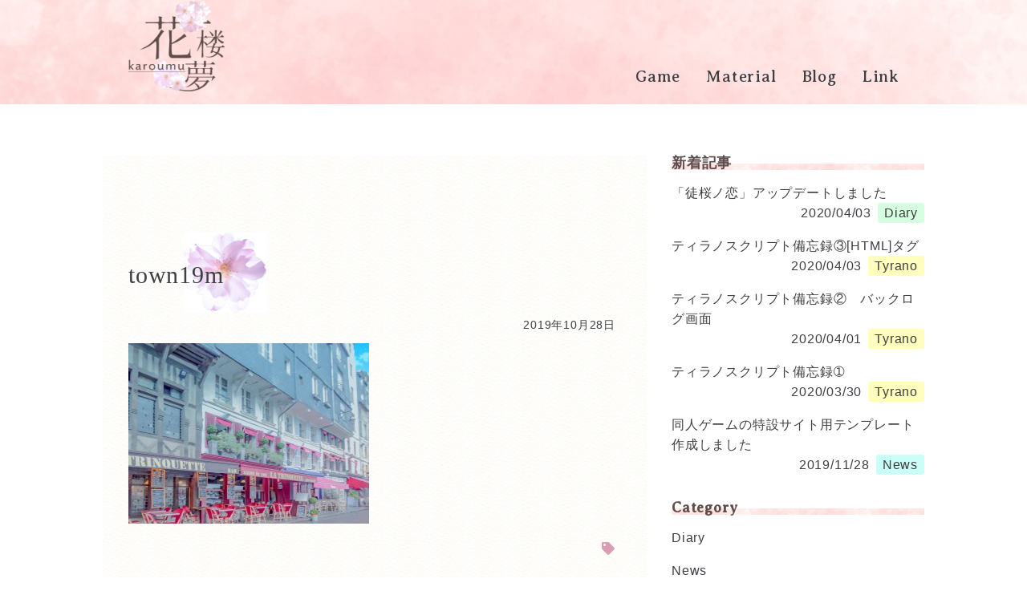

--- FILE ---
content_type: text/html; charset=UTF-8
request_url: http://karoumu.skr.jp/?attachment_id=354
body_size: 7078
content:
<!DOCTYPE html>
<html lang="ja">
  <head>
    <meta charset="utf-8">
    
    <meta name="viewport" content="width=device-width",initial-scale=1.0>
    <link href="https://fonts.googleapis.com/css?family=Averia+Serif+Libre:300,400" rel="stylesheet">
    <link href="https://use.fontawesome.com/releases/v5.0.6/css/all.css" rel="stylesheet">
    
		<!-- All in One SEO 4.3.4.1 - aioseo.com -->
		<title>town19m - 花楼夢-karoumu-</title>
		<meta name="robots" content="max-image-preview:large" />
		<link rel="canonical" href="http://karoumu.skr.jp/?attachment_id=354" />
		<meta name="generator" content="All in One SEO (AIOSEO) 4.3.4.1 " />
		<meta property="og:locale" content="ja_JP" />
		<meta property="og:site_name" content="花楼夢-karoumu- - 自作女性向けゲーム＆ゲーム用背景素材の配布サイト" />
		<meta property="og:type" content="article" />
		<meta property="og:title" content="town19m - 花楼夢-karoumu-" />
		<meta property="og:url" content="http://karoumu.skr.jp/?attachment_id=354" />
		<meta property="og:image" content="http://karoumu.skr.jp/wp-content/uploads/2019/06/twcard.jpg" />
		<meta property="og:image:width" content="1366" />
		<meta property="og:image:height" content="768" />
		<meta property="article:published_time" content="2019-10-28T09:13:00+00:00" />
		<meta property="article:modified_time" content="2019-10-28T09:13:00+00:00" />
		<meta name="twitter:card" content="summary_large_image" />
		<meta name="twitter:title" content="town19m - 花楼夢-karoumu-" />
		<meta name="twitter:image" content="http://karoumu.skr.jp/wp-content/uploads/2019/06/twcard.jpg" />
		<script type="application/ld+json" class="aioseo-schema">
			{"@context":"https:\/\/schema.org","@graph":[{"@type":"BreadcrumbList","@id":"http:\/\/karoumu.skr.jp\/?attachment_id=354#breadcrumblist","itemListElement":[{"@type":"ListItem","@id":"http:\/\/karoumu.skr.jp\/#listItem","position":1,"item":{"@type":"WebPage","@id":"http:\/\/karoumu.skr.jp\/","name":"\u30db\u30fc\u30e0","description":"\u82b1\u697c\u5922-karoumu-","url":"http:\/\/karoumu.skr.jp\/"},"nextItem":"http:\/\/karoumu.skr.jp\/?attachment_id=354#listItem"},{"@type":"ListItem","@id":"http:\/\/karoumu.skr.jp\/?attachment_id=354#listItem","position":2,"item":{"@type":"WebPage","@id":"http:\/\/karoumu.skr.jp\/?attachment_id=354","name":"town19m","url":"http:\/\/karoumu.skr.jp\/?attachment_id=354"},"previousItem":"http:\/\/karoumu.skr.jp\/#listItem"}]},{"@type":"ItemPage","@id":"http:\/\/karoumu.skr.jp\/?attachment_id=354#itempage","url":"http:\/\/karoumu.skr.jp\/?attachment_id=354","name":"town19m - \u82b1\u697c\u5922-karoumu-","inLanguage":"ja","isPartOf":{"@id":"http:\/\/karoumu.skr.jp\/#website"},"breadcrumb":{"@id":"http:\/\/karoumu.skr.jp\/?attachment_id=354#breadcrumblist"},"author":{"@id":"http:\/\/karoumu.skr.jp\/author\/hoshioxxx\/#author"},"creator":{"@id":"http:\/\/karoumu.skr.jp\/author\/hoshioxxx\/#author"},"datePublished":"2019-10-28T09:13:00+09:00","dateModified":"2019-10-28T09:13:00+09:00"},{"@type":"Person","@id":"http:\/\/karoumu.skr.jp\/#person","name":"hoshioxxx","image":{"@type":"ImageObject","@id":"http:\/\/karoumu.skr.jp\/?attachment_id=354#personImage","url":"http:\/\/0.gravatar.com\/avatar\/947e9601d02fb9deff7224bc2fb85917?s=96&d=mm&r=g","width":96,"height":96,"caption":"hoshioxxx"}},{"@type":"Person","@id":"http:\/\/karoumu.skr.jp\/author\/hoshioxxx\/#author","url":"http:\/\/karoumu.skr.jp\/author\/hoshioxxx\/","name":"hoshioxxx","image":{"@type":"ImageObject","@id":"http:\/\/karoumu.skr.jp\/?attachment_id=354#authorImage","url":"http:\/\/0.gravatar.com\/avatar\/947e9601d02fb9deff7224bc2fb85917?s=96&d=mm&r=g","width":96,"height":96,"caption":"hoshioxxx"}},{"@type":"WebSite","@id":"http:\/\/karoumu.skr.jp\/#website","url":"http:\/\/karoumu.skr.jp\/","name":"\u82b1\u697c\u5922-karoumu-","description":"\u81ea\u4f5c\u5973\u6027\u5411\u3051\u30b2\u30fc\u30e0\uff06\u30b2\u30fc\u30e0\u7528\u80cc\u666f\u7d20\u6750\u306e\u914d\u5e03\u30b5\u30a4\u30c8","inLanguage":"ja","publisher":{"@id":"http:\/\/karoumu.skr.jp\/#person"}}]}
		</script>
		<!-- All in One SEO -->

<link rel="alternate" type="application/rss+xml" title="花楼夢-karoumu- &raquo; town19m のコメントのフィード" href="http://karoumu.skr.jp/?attachment_id=354/feed/" />
		<!-- This site uses the Google Analytics by MonsterInsights plugin v8.14.1 - Using Analytics tracking - https://www.monsterinsights.com/ -->
		<!-- Note: MonsterInsights is not currently configured on this site. The site owner needs to authenticate with Google Analytics in the MonsterInsights settings panel. -->
					<!-- No UA code set -->
				<!-- / Google Analytics by MonsterInsights -->
		<script type="text/javascript">
window._wpemojiSettings = {"baseUrl":"https:\/\/s.w.org\/images\/core\/emoji\/14.0.0\/72x72\/","ext":".png","svgUrl":"https:\/\/s.w.org\/images\/core\/emoji\/14.0.0\/svg\/","svgExt":".svg","source":{"concatemoji":"http:\/\/karoumu.skr.jp\/wp-includes\/js\/wp-emoji-release.min.js?ver=6.2"}};
/*! This file is auto-generated */
!function(e,a,t){var n,r,o,i=a.createElement("canvas"),p=i.getContext&&i.getContext("2d");function s(e,t){p.clearRect(0,0,i.width,i.height),p.fillText(e,0,0);e=i.toDataURL();return p.clearRect(0,0,i.width,i.height),p.fillText(t,0,0),e===i.toDataURL()}function c(e){var t=a.createElement("script");t.src=e,t.defer=t.type="text/javascript",a.getElementsByTagName("head")[0].appendChild(t)}for(o=Array("flag","emoji"),t.supports={everything:!0,everythingExceptFlag:!0},r=0;r<o.length;r++)t.supports[o[r]]=function(e){if(p&&p.fillText)switch(p.textBaseline="top",p.font="600 32px Arial",e){case"flag":return s("\ud83c\udff3\ufe0f\u200d\u26a7\ufe0f","\ud83c\udff3\ufe0f\u200b\u26a7\ufe0f")?!1:!s("\ud83c\uddfa\ud83c\uddf3","\ud83c\uddfa\u200b\ud83c\uddf3")&&!s("\ud83c\udff4\udb40\udc67\udb40\udc62\udb40\udc65\udb40\udc6e\udb40\udc67\udb40\udc7f","\ud83c\udff4\u200b\udb40\udc67\u200b\udb40\udc62\u200b\udb40\udc65\u200b\udb40\udc6e\u200b\udb40\udc67\u200b\udb40\udc7f");case"emoji":return!s("\ud83e\udef1\ud83c\udffb\u200d\ud83e\udef2\ud83c\udfff","\ud83e\udef1\ud83c\udffb\u200b\ud83e\udef2\ud83c\udfff")}return!1}(o[r]),t.supports.everything=t.supports.everything&&t.supports[o[r]],"flag"!==o[r]&&(t.supports.everythingExceptFlag=t.supports.everythingExceptFlag&&t.supports[o[r]]);t.supports.everythingExceptFlag=t.supports.everythingExceptFlag&&!t.supports.flag,t.DOMReady=!1,t.readyCallback=function(){t.DOMReady=!0},t.supports.everything||(n=function(){t.readyCallback()},a.addEventListener?(a.addEventListener("DOMContentLoaded",n,!1),e.addEventListener("load",n,!1)):(e.attachEvent("onload",n),a.attachEvent("onreadystatechange",function(){"complete"===a.readyState&&t.readyCallback()})),(e=t.source||{}).concatemoji?c(e.concatemoji):e.wpemoji&&e.twemoji&&(c(e.twemoji),c(e.wpemoji)))}(window,document,window._wpemojiSettings);
</script>
<style type="text/css">
img.wp-smiley,
img.emoji {
	display: inline !important;
	border: none !important;
	box-shadow: none !important;
	height: 1em !important;
	width: 1em !important;
	margin: 0 0.07em !important;
	vertical-align: -0.1em !important;
	background: none !important;
	padding: 0 !important;
}
</style>
	<link rel='stylesheet' id='wp-block-library-css' href='http://karoumu.skr.jp/wp-includes/css/dist/block-library/style.min.css?ver=6.2' type='text/css' media='all' />
<link rel='stylesheet' id='classic-theme-styles-css' href='http://karoumu.skr.jp/wp-includes/css/classic-themes.min.css?ver=6.2' type='text/css' media='all' />
<style id='global-styles-inline-css' type='text/css'>
body{--wp--preset--color--black: #000000;--wp--preset--color--cyan-bluish-gray: #abb8c3;--wp--preset--color--white: #ffffff;--wp--preset--color--pale-pink: #f78da7;--wp--preset--color--vivid-red: #cf2e2e;--wp--preset--color--luminous-vivid-orange: #ff6900;--wp--preset--color--luminous-vivid-amber: #fcb900;--wp--preset--color--light-green-cyan: #7bdcb5;--wp--preset--color--vivid-green-cyan: #00d084;--wp--preset--color--pale-cyan-blue: #8ed1fc;--wp--preset--color--vivid-cyan-blue: #0693e3;--wp--preset--color--vivid-purple: #9b51e0;--wp--preset--gradient--vivid-cyan-blue-to-vivid-purple: linear-gradient(135deg,rgba(6,147,227,1) 0%,rgb(155,81,224) 100%);--wp--preset--gradient--light-green-cyan-to-vivid-green-cyan: linear-gradient(135deg,rgb(122,220,180) 0%,rgb(0,208,130) 100%);--wp--preset--gradient--luminous-vivid-amber-to-luminous-vivid-orange: linear-gradient(135deg,rgba(252,185,0,1) 0%,rgba(255,105,0,1) 100%);--wp--preset--gradient--luminous-vivid-orange-to-vivid-red: linear-gradient(135deg,rgba(255,105,0,1) 0%,rgb(207,46,46) 100%);--wp--preset--gradient--very-light-gray-to-cyan-bluish-gray: linear-gradient(135deg,rgb(238,238,238) 0%,rgb(169,184,195) 100%);--wp--preset--gradient--cool-to-warm-spectrum: linear-gradient(135deg,rgb(74,234,220) 0%,rgb(151,120,209) 20%,rgb(207,42,186) 40%,rgb(238,44,130) 60%,rgb(251,105,98) 80%,rgb(254,248,76) 100%);--wp--preset--gradient--blush-light-purple: linear-gradient(135deg,rgb(255,206,236) 0%,rgb(152,150,240) 100%);--wp--preset--gradient--blush-bordeaux: linear-gradient(135deg,rgb(254,205,165) 0%,rgb(254,45,45) 50%,rgb(107,0,62) 100%);--wp--preset--gradient--luminous-dusk: linear-gradient(135deg,rgb(255,203,112) 0%,rgb(199,81,192) 50%,rgb(65,88,208) 100%);--wp--preset--gradient--pale-ocean: linear-gradient(135deg,rgb(255,245,203) 0%,rgb(182,227,212) 50%,rgb(51,167,181) 100%);--wp--preset--gradient--electric-grass: linear-gradient(135deg,rgb(202,248,128) 0%,rgb(113,206,126) 100%);--wp--preset--gradient--midnight: linear-gradient(135deg,rgb(2,3,129) 0%,rgb(40,116,252) 100%);--wp--preset--duotone--dark-grayscale: url('#wp-duotone-dark-grayscale');--wp--preset--duotone--grayscale: url('#wp-duotone-grayscale');--wp--preset--duotone--purple-yellow: url('#wp-duotone-purple-yellow');--wp--preset--duotone--blue-red: url('#wp-duotone-blue-red');--wp--preset--duotone--midnight: url('#wp-duotone-midnight');--wp--preset--duotone--magenta-yellow: url('#wp-duotone-magenta-yellow');--wp--preset--duotone--purple-green: url('#wp-duotone-purple-green');--wp--preset--duotone--blue-orange: url('#wp-duotone-blue-orange');--wp--preset--font-size--small: 13px;--wp--preset--font-size--medium: 20px;--wp--preset--font-size--large: 36px;--wp--preset--font-size--x-large: 42px;--wp--preset--spacing--20: 0.44rem;--wp--preset--spacing--30: 0.67rem;--wp--preset--spacing--40: 1rem;--wp--preset--spacing--50: 1.5rem;--wp--preset--spacing--60: 2.25rem;--wp--preset--spacing--70: 3.38rem;--wp--preset--spacing--80: 5.06rem;--wp--preset--shadow--natural: 6px 6px 9px rgba(0, 0, 0, 0.2);--wp--preset--shadow--deep: 12px 12px 50px rgba(0, 0, 0, 0.4);--wp--preset--shadow--sharp: 6px 6px 0px rgba(0, 0, 0, 0.2);--wp--preset--shadow--outlined: 6px 6px 0px -3px rgba(255, 255, 255, 1), 6px 6px rgba(0, 0, 0, 1);--wp--preset--shadow--crisp: 6px 6px 0px rgba(0, 0, 0, 1);}:where(.is-layout-flex){gap: 0.5em;}body .is-layout-flow > .alignleft{float: left;margin-inline-start: 0;margin-inline-end: 2em;}body .is-layout-flow > .alignright{float: right;margin-inline-start: 2em;margin-inline-end: 0;}body .is-layout-flow > .aligncenter{margin-left: auto !important;margin-right: auto !important;}body .is-layout-constrained > .alignleft{float: left;margin-inline-start: 0;margin-inline-end: 2em;}body .is-layout-constrained > .alignright{float: right;margin-inline-start: 2em;margin-inline-end: 0;}body .is-layout-constrained > .aligncenter{margin-left: auto !important;margin-right: auto !important;}body .is-layout-constrained > :where(:not(.alignleft):not(.alignright):not(.alignfull)){max-width: var(--wp--style--global--content-size);margin-left: auto !important;margin-right: auto !important;}body .is-layout-constrained > .alignwide{max-width: var(--wp--style--global--wide-size);}body .is-layout-flex{display: flex;}body .is-layout-flex{flex-wrap: wrap;align-items: center;}body .is-layout-flex > *{margin: 0;}:where(.wp-block-columns.is-layout-flex){gap: 2em;}.has-black-color{color: var(--wp--preset--color--black) !important;}.has-cyan-bluish-gray-color{color: var(--wp--preset--color--cyan-bluish-gray) !important;}.has-white-color{color: var(--wp--preset--color--white) !important;}.has-pale-pink-color{color: var(--wp--preset--color--pale-pink) !important;}.has-vivid-red-color{color: var(--wp--preset--color--vivid-red) !important;}.has-luminous-vivid-orange-color{color: var(--wp--preset--color--luminous-vivid-orange) !important;}.has-luminous-vivid-amber-color{color: var(--wp--preset--color--luminous-vivid-amber) !important;}.has-light-green-cyan-color{color: var(--wp--preset--color--light-green-cyan) !important;}.has-vivid-green-cyan-color{color: var(--wp--preset--color--vivid-green-cyan) !important;}.has-pale-cyan-blue-color{color: var(--wp--preset--color--pale-cyan-blue) !important;}.has-vivid-cyan-blue-color{color: var(--wp--preset--color--vivid-cyan-blue) !important;}.has-vivid-purple-color{color: var(--wp--preset--color--vivid-purple) !important;}.has-black-background-color{background-color: var(--wp--preset--color--black) !important;}.has-cyan-bluish-gray-background-color{background-color: var(--wp--preset--color--cyan-bluish-gray) !important;}.has-white-background-color{background-color: var(--wp--preset--color--white) !important;}.has-pale-pink-background-color{background-color: var(--wp--preset--color--pale-pink) !important;}.has-vivid-red-background-color{background-color: var(--wp--preset--color--vivid-red) !important;}.has-luminous-vivid-orange-background-color{background-color: var(--wp--preset--color--luminous-vivid-orange) !important;}.has-luminous-vivid-amber-background-color{background-color: var(--wp--preset--color--luminous-vivid-amber) !important;}.has-light-green-cyan-background-color{background-color: var(--wp--preset--color--light-green-cyan) !important;}.has-vivid-green-cyan-background-color{background-color: var(--wp--preset--color--vivid-green-cyan) !important;}.has-pale-cyan-blue-background-color{background-color: var(--wp--preset--color--pale-cyan-blue) !important;}.has-vivid-cyan-blue-background-color{background-color: var(--wp--preset--color--vivid-cyan-blue) !important;}.has-vivid-purple-background-color{background-color: var(--wp--preset--color--vivid-purple) !important;}.has-black-border-color{border-color: var(--wp--preset--color--black) !important;}.has-cyan-bluish-gray-border-color{border-color: var(--wp--preset--color--cyan-bluish-gray) !important;}.has-white-border-color{border-color: var(--wp--preset--color--white) !important;}.has-pale-pink-border-color{border-color: var(--wp--preset--color--pale-pink) !important;}.has-vivid-red-border-color{border-color: var(--wp--preset--color--vivid-red) !important;}.has-luminous-vivid-orange-border-color{border-color: var(--wp--preset--color--luminous-vivid-orange) !important;}.has-luminous-vivid-amber-border-color{border-color: var(--wp--preset--color--luminous-vivid-amber) !important;}.has-light-green-cyan-border-color{border-color: var(--wp--preset--color--light-green-cyan) !important;}.has-vivid-green-cyan-border-color{border-color: var(--wp--preset--color--vivid-green-cyan) !important;}.has-pale-cyan-blue-border-color{border-color: var(--wp--preset--color--pale-cyan-blue) !important;}.has-vivid-cyan-blue-border-color{border-color: var(--wp--preset--color--vivid-cyan-blue) !important;}.has-vivid-purple-border-color{border-color: var(--wp--preset--color--vivid-purple) !important;}.has-vivid-cyan-blue-to-vivid-purple-gradient-background{background: var(--wp--preset--gradient--vivid-cyan-blue-to-vivid-purple) !important;}.has-light-green-cyan-to-vivid-green-cyan-gradient-background{background: var(--wp--preset--gradient--light-green-cyan-to-vivid-green-cyan) !important;}.has-luminous-vivid-amber-to-luminous-vivid-orange-gradient-background{background: var(--wp--preset--gradient--luminous-vivid-amber-to-luminous-vivid-orange) !important;}.has-luminous-vivid-orange-to-vivid-red-gradient-background{background: var(--wp--preset--gradient--luminous-vivid-orange-to-vivid-red) !important;}.has-very-light-gray-to-cyan-bluish-gray-gradient-background{background: var(--wp--preset--gradient--very-light-gray-to-cyan-bluish-gray) !important;}.has-cool-to-warm-spectrum-gradient-background{background: var(--wp--preset--gradient--cool-to-warm-spectrum) !important;}.has-blush-light-purple-gradient-background{background: var(--wp--preset--gradient--blush-light-purple) !important;}.has-blush-bordeaux-gradient-background{background: var(--wp--preset--gradient--blush-bordeaux) !important;}.has-luminous-dusk-gradient-background{background: var(--wp--preset--gradient--luminous-dusk) !important;}.has-pale-ocean-gradient-background{background: var(--wp--preset--gradient--pale-ocean) !important;}.has-electric-grass-gradient-background{background: var(--wp--preset--gradient--electric-grass) !important;}.has-midnight-gradient-background{background: var(--wp--preset--gradient--midnight) !important;}.has-small-font-size{font-size: var(--wp--preset--font-size--small) !important;}.has-medium-font-size{font-size: var(--wp--preset--font-size--medium) !important;}.has-large-font-size{font-size: var(--wp--preset--font-size--large) !important;}.has-x-large-font-size{font-size: var(--wp--preset--font-size--x-large) !important;}
.wp-block-navigation a:where(:not(.wp-element-button)){color: inherit;}
:where(.wp-block-columns.is-layout-flex){gap: 2em;}
.wp-block-pullquote{font-size: 1.5em;line-height: 1.6;}
</style>
<link rel='stylesheet' id='contact-form-7-css' href='http://karoumu.skr.jp/wp-content/plugins/contact-form-7/includes/css/styles.css?ver=5.7.5.1' type='text/css' media='all' />
<link rel='stylesheet' id='foobox-free-min-css' href='http://karoumu.skr.jp/wp-content/plugins/foobox-image-lightbox/free/css/foobox.free.min.css?ver=2.7.25' type='text/css' media='all' />
<link rel='stylesheet' id='karoumu-reset-css' href='http://karoumu.skr.jp/wp-content/themes/karoumu01/css/reset.css?ver=6.2' type='text/css' media='all' />
<link rel='stylesheet' id='karoumu-style-css' href='http://karoumu.skr.jp/wp-content/themes/karoumu01/css/style.css?ver=6.2' type='text/css' media='all' />
<script type='text/javascript' src='http://karoumu.skr.jp/wp-includes/js/jquery/jquery.min.js?ver=3.6.3' id='jquery-core-js'></script>
<script type='text/javascript' src='http://karoumu.skr.jp/wp-includes/js/jquery/jquery-migrate.min.js?ver=3.4.0' id='jquery-migrate-js'></script>
<script type='text/javascript' id='foobox-free-min-js-before'>
/* Run FooBox FREE (v2.7.25) */
var FOOBOX = window.FOOBOX = {
	ready: true,
	disableOthers: false,
	o: {wordpress: { enabled: true }, captions: { dataTitle: ["captionTitle","title"], dataDesc: ["captionDesc","description"] }, excludes:'.fbx-link,.nofoobox,.nolightbox,a[href*="pinterest.com/pin/create/button/"]', affiliate : { enabled: false }, error: "Could not load the item"},
	selectors: [
		".foogallery-container.foogallery-lightbox-foobox", ".foogallery-container.foogallery-lightbox-foobox-free", ".foobox"
	],
	pre: function( $ ){
		// Custom JavaScript (Pre)
		
	},
	post: function( $ ){
		// Custom JavaScript (Post)
		
		// Custom Captions Code
		
	},
	custom: function( $ ){
		// Custom Extra JS
		
	}
};
</script>
<script type='text/javascript' src='http://karoumu.skr.jp/wp-content/plugins/foobox-image-lightbox/free/js/foobox.free.min.js?ver=2.7.25' id='foobox-free-min-js'></script>
<link rel="https://api.w.org/" href="http://karoumu.skr.jp/wp-json/" /><link rel="alternate" type="application/json" href="http://karoumu.skr.jp/wp-json/wp/v2/media/354" /><link rel="EditURI" type="application/rsd+xml" title="RSD" href="http://karoumu.skr.jp/xmlrpc.php?rsd" />
<link rel="wlwmanifest" type="application/wlwmanifest+xml" href="http://karoumu.skr.jp/wp-includes/wlwmanifest.xml" />
<meta name="generator" content="WordPress 6.2" />
<link rel='shortlink' href='http://karoumu.skr.jp/?p=354' />
<link rel="alternate" type="application/json+oembed" href="http://karoumu.skr.jp/wp-json/oembed/1.0/embed?url=http%3A%2F%2Fkaroumu.skr.jp%2F%3Fattachment_id%3D354" />
<link rel="alternate" type="text/xml+oembed" href="http://karoumu.skr.jp/wp-json/oembed/1.0/embed?url=http%3A%2F%2Fkaroumu.skr.jp%2F%3Fattachment_id%3D354&#038;format=xml" />
  </head>
  <body>

  <header class="clearfix"><!-- ヘッダー -->
    <div class="headerWrap">
      <h1><a href="http://karoumu.skr.jp/"><img src="http://karoumu.skr.jp/wp-content/themes/karoumu01/img/logo.png" alt="花楼夢 karoumu"></a></h1><!-- ロゴ -->
      <button type="button" name="button" id="menubtn"><!-- menuボタン -->
        <span></span>
        <span></span>
        <span>MENU</span>
      </button>
      <nav class="menu" id="menu"><!-- menu -->
        <ul>
          <li><a href="http://karoumu.skr.jp/game">Game</a></li>
          <li><a href="http://karoumu.skr.jp/material">Material</a></li>
          <li><a href="http://karoumu.skr.jp/blog">Blog</a></li>
          <li><a href="http://karoumu.skr.jp/link">Link</a></li>
        </ul>
      </nav>
    </div>
  </header><!-- ヘッダーここまで -->

  <div class="contents blog clearfix">
    <div class="left"><!-- 左側　記事 -->
              <article class="kiji">
          <h2>town19m</h2>
          <time class="r">2019年10月28日</time>
                    <div class="category ">
            <span></span>
          </div>
          <p><p class="attachment"><a href='http://karoumu.skr.jp/wp-content/uploads/2019/10/town19m.jpg'><img width="300" height="225" src="http://karoumu.skr.jp/wp-content/uploads/2019/10/town19m-300x225.jpg" class="attachment-medium size-medium" alt="" decoding="async" loading="lazy" srcset="http://karoumu.skr.jp/wp-content/uploads/2019/10/town19m-300x225.jpg 300w, http://karoumu.skr.jp/wp-content/uploads/2019/10/town19m-768x576.jpg 768w, http://karoumu.skr.jp/wp-content/uploads/2019/10/town19m-1024x768.jpg 1024w, http://karoumu.skr.jp/wp-content/uploads/2019/10/town19m.jpg 1920w" sizes="(max-width: 300px) 100vw, 300px" /></a></p>
</p>
          <span class="tag r"><i class="fas fa-tag"></i></span>
        </article>
          </div><!-- 左側　記事ここまで -->

    <div class="right blog-side"><!-- 右側 -->
      <div class="blog-new">
  <h4>新着記事</h4>
  <ul>
        <li>
      <span class="title"><a href="http://karoumu.skr.jp/diary/adazakura/">「徒桜ノ恋」アップデートしました</a></span>
      <time>2020/04/03</time>
            <span class="category diary"><a href="http://karoumu.skr.jp/category/diary/" rel="category tag">Diary</a></span>
    </li>
        <li>
      <span class="title"><a href="http://karoumu.skr.jp/tyrano/tyranomemo3/">ティラノスクリプト備忘録③[HTML]タグ</a></span>
      <time>2020/04/03</time>
            <span class="category tyrano"><a href="http://karoumu.skr.jp/category/tyrano/" rel="category tag">Tyrano</a></span>
    </li>
        <li>
      <span class="title"><a href="http://karoumu.skr.jp/tyrano/tyranomemo2/">ティラノスクリプト備忘録②　バックログ画面</a></span>
      <time>2020/04/01</time>
            <span class="category tyrano"><a href="http://karoumu.skr.jp/category/tyrano/" rel="category tag">Tyrano</a></span>
    </li>
        <li>
      <span class="title"><a href="http://karoumu.skr.jp/tyrano/tyranomemo1/">ティラノスクリプト備忘録➀</a></span>
      <time>2020/03/30</time>
            <span class="category tyrano"><a href="http://karoumu.skr.jp/category/tyrano/" rel="category tag">Tyrano</a></span>
    </li>
        <li>
      <span class="title"><a href="http://karoumu.skr.jp/news/template/">同人ゲームの特設サイト用テンプレート作成しました</a></span>
      <time>2019/11/28</time>
            <span class="category news"><a href="http://karoumu.skr.jp/category/news/" rel="category tag">News</a></span>
    </li>
      </ul>
</div>


  <div id="categories-3" class="widget_categories"><h4>Category</h4>
			<ul>
					<li class="cat-item cat-item-3"><a href="http://karoumu.skr.jp/category/diary/">Diary</a>
</li>
	<li class="cat-item cat-item-2"><a href="http://karoumu.skr.jp/category/news/">News</a>
</li>
	<li class="cat-item cat-item-51"><a href="http://karoumu.skr.jp/category/tyrano/">Tyrano</a>
</li>
			</ul>

			</div><div id="tag_cloud-2" class="widget_tag_cloud"><h4>Tag</h4><div class="tagcloud"><a href="http://karoumu.skr.jp/tag/lastmoon/" class="tag-cloud-link tag-link-32 tag-link-position-1" style="font-size: 8pt;" aria-label="LastMoon (1個の項目)">LastMoon</a>
<a href="http://karoumu.skr.jp/tag/%e3%82%b2%e3%83%bc%e3%83%a0%e5%88%b6%e4%bd%9c%e3%83%a1%e3%83%a2/" class="tag-cloud-link tag-link-52 tag-link-position-2" style="font-size: 22pt;" aria-label="ゲーム制作メモ (3個の項目)">ゲーム制作メモ</a>
<a href="http://karoumu.skr.jp/tag/%e3%83%86%e3%82%a3%e3%83%a9%e3%83%8e%e3%82%b9%e3%82%af%e3%83%aa%e3%83%97%e3%83%88/" class="tag-cloud-link tag-link-53 tag-link-position-3" style="font-size: 22pt;" aria-label="ティラノスクリプト (3個の項目)">ティラノスクリプト</a>
<a href="http://karoumu.skr.jp/tag/%e3%83%86%e3%83%b3%e3%83%97%e3%83%ac%e3%83%bc%e3%83%88/" class="tag-cloud-link tag-link-46 tag-link-position-4" style="font-size: 8pt;" aria-label="テンプレート (1個の項目)">テンプレート</a>
<a href="http://karoumu.skr.jp/tag/%e5%88%b6%e4%bd%9c%e7%a7%98%e8%a9%b1/" class="tag-cloud-link tag-link-33 tag-link-position-5" style="font-size: 8pt;" aria-label="制作秘話 (1個の項目)">制作秘話</a></div>
</div><div id="search-3" class="widget_search"><h4>Search</h4><form role="search" method="get" id="searchform" class="searchform" action="http://karoumu.skr.jp/">
				<div>
					<label class="screen-reader-text" for="s">検索:</label>
					<input type="text" value="" name="s" id="s" />
					<input type="submit" id="searchsubmit" value="検索" />
				</div>
			</form></div>
    </div>

  </div>

<footer class="footer"><!-- フッター -->
  <p>Copyright © 2001 花楼夢 All rights reserved.</p>
</footer><!-- フッターここまで -->

<script src="https://code.jquery.com/jquery-3.3.1.js"></script>
<script type="text/javascript">
$(function(){

  $("#menubtn").click(function(){
    $("#menu").fadeToggle();
  });

});
</script>
<script type='text/javascript' src='http://karoumu.skr.jp/wp-content/plugins/contact-form-7/includes/swv/js/index.js?ver=5.7.5.1' id='swv-js'></script>
<script type='text/javascript' id='contact-form-7-js-extra'>
/* <![CDATA[ */
var wpcf7 = {"api":{"root":"http:\/\/karoumu.skr.jp\/wp-json\/","namespace":"contact-form-7\/v1"}};
/* ]]> */
</script>
<script type='text/javascript' src='http://karoumu.skr.jp/wp-content/plugins/contact-form-7/includes/js/index.js?ver=5.7.5.1' id='contact-form-7-js'></script>
<script type='text/javascript' src='https://www.google.com/recaptcha/api.js?render=6LdmQQEVAAAAACZlGbbDetXZcrqXMr33I-XfnI0n&#038;ver=3.0' id='google-recaptcha-js'></script>
<script type='text/javascript' src='http://karoumu.skr.jp/wp-includes/js/dist/vendor/wp-polyfill-inert.min.js?ver=3.1.2' id='wp-polyfill-inert-js'></script>
<script type='text/javascript' src='http://karoumu.skr.jp/wp-includes/js/dist/vendor/regenerator-runtime.min.js?ver=0.13.11' id='regenerator-runtime-js'></script>
<script type='text/javascript' src='http://karoumu.skr.jp/wp-includes/js/dist/vendor/wp-polyfill.min.js?ver=3.15.0' id='wp-polyfill-js'></script>
<script type='text/javascript' id='wpcf7-recaptcha-js-extra'>
/* <![CDATA[ */
var wpcf7_recaptcha = {"sitekey":"6LdmQQEVAAAAACZlGbbDetXZcrqXMr33I-XfnI0n","actions":{"homepage":"homepage","contactform":"contactform"}};
/* ]]> */
</script>
<script type='text/javascript' src='http://karoumu.skr.jp/wp-content/plugins/contact-form-7/modules/recaptcha/index.js?ver=5.7.5.1' id='wpcf7-recaptcha-js'></script>
</body>
</html>


--- FILE ---
content_type: text/css
request_url: http://karoumu.skr.jp/wp-content/themes/karoumu01/css/style.css?ver=6.2
body_size: 3088
content:
@charset "UTF-8";

html{
  font-size: 62.5%;
}

body{
  font-family: 'Yu Gothic Regular', sans-serif;
  color: #3e3f43;
  letter-spacing: 0.8px;
}
*, *::after{
  box-sizing: border-box;
}

p,li,a,dl{
  font-size: 1.6rem;
  line-height: 1.6;
  margin: 16px 0;
  text-align: left;
}
span{
  font-size: 1.6rem;
}
img{
  border: none;
}
a{
  text-decoration: none;
  color: #3e3f43;
}
a:hover{
  opacity: 0.7;
}
ul{
  list-style: none;
}
ul,ol{
  list-style-position: inside;
}
.clearfix::after{
  content: '';
  display: block;
  clear: both;
}
i{
  color: #db9db4;
  font-size: 1.6rem;
  margin-right: 8px;
}
input{
  border: none;
  border-bottom: 1px solid #ffdbdc;
  margin: 8px;
  padding: 4px;
  width: 92%;
}
input:focus{
  outline: none;
}
input[type=submit]{
  background-color: #ffdbdc;
  border:0;
  padding: 4px 8px;
  width: auto;
  cursor: pointer;
}
.button{
  display: inline-block;
  background-color: #ffdbdc;
  padding: 8px 16px;
  margin: 16px 0;
  border-radius: 8px;
}

/*--------------------------------------------
全体
--------------------------------------------*/

.r{
  text-align: right;
}

/*--------------------------------------------
ヘッダー
--------------------------------------------*/

header{
  height: 130px;
  background: url('../img/bg-header.jpg') no-repeat;
  background-size: cover;
}
header h1{
  float: left;
}
header h1 img{
  width: 120px;
}
header .menu ul li{
  font-family: 'Averia Serif Libre', cursive;
  margin: 0 0 0 32px;
}
header .menu ul li a{
  font-size: 2rem;
  text-decoration: none;
}

/*--------------------------------------------
スライダー
--------------------------------------------*/

.image{
  margin-top: 24px;
}

/*--------------------------------------------
共通
--------------------------------------------*/

h2{
  display: inline-block;
  background: url('../img/bg-h2.jpg') no-repeat right bottom;
  font-family: 'Averia Serif Libre', 'Yu Mincho', cursive;
  font-size: 3rem;
  font-weight: 300;
  height: 100px;
  padding-top: 35px;
  padding-right: 53px;
  text-shadow: 0 0 8px #fff;
  z-index: -1;
}
h3{
  margin-top: 48px;
  margin-bottom: 24px;
  background: url('../img/bg-h3.jpg') repeat-x left bottom;
  font-family: 'Averia Serif Libre', 'Yu Mincho', cursive;
  font-size: 1.8rem;
  font-weight: Demibold;
}
h4{
  font-size: 1.8rem;
}

/*--------------------------------------------
トップページ
--------------------------------------------*/

.info h2, .about h2{
  position: absolute;
}
.contents h2{
  margin-top: 64px;
}

/*新着記事*/
.new-kiji ul li{
  position: relative;
  display: flex;
  width: 100%;
  border-bottom: 2px dotted #d3d3d3;
}
.new-kiji ul li time, .new-kiji ul li span{
  padding: 8px;
}
.new-kiji ul li time{
  width: 120px;
}
.new-kiji ul li span.title{
  margin-right: 64px;
}

.new-kiji ul li .category{

}
.new-kiji ul li .category{
  position: absolute;
  right: 0;
  bottom: 8px;
  padding: 0 8px;
  border-radius: 3px;
}
.new-kiji ul li .category::before{
  position: absolute;
  top: 7px;
  left: -5px;
  content: '';
  width: 10px;
  height: 10px;
  transform: rotate(-45deg);
}

.news{
  background-color: #C9FFF6;
}
.news::before{
  background-color: #C9FFF6;}

.diary{
  background-color: #D6FFE1;
  }
.diary::before{
  background-color: #D6FFE1;}
.tyrano{
  background-color: #FFFEBD;}
.tyrano::before{
  background-color: #FFFEBD;
}

/*新着素材*/
.new-sozai-inner{
  display: flex;
  flex-wrap: wrap;
  padding-top: 8px;
  padding-left: 12px;
}
.sozai-sam{
  width: 200px;
  margin: 0 12px;
}
.sozai-sam a img{
  width: 200px;
  height: auto;
}
.sozai-sam span a{
  display: inline-block;
  margin: 0 ;
  font-size: 1.2rem;
  cursor: pointer;
}
.sozai-sam span i{
  font-size: 1.4rem;
}
/*定義リスト*/
dl{
  width: 100%;
}
dl dt, dl dd{
  display: inline-block;
  padding: 0 8px;
}
dl dt{
  background-color: #ffedeb;
  width: 30%;
}
dl dd{
  width: 70%;
}

/*Twitter*/
.twitter{
  margin: 0 32px;
}
.timeline-Widget{
  height: 500px;
}
/*コンタクト*/
.form textarea{
  width: 100%;
}

/*--------------------------------------------
素材ページ
--------------------------------------------*/
.ng{
  border: 1px solid #ffedeb;
  border-radius: 8px;
  margin: 24px 0;
}
.ng i{
  color: #fff;
}
.ng p{
  margin: 0;
  padding:8px;
  background-color: #ffdbdc;
  border-radius:8px 8px 0 0;
}
.ng ul{
  list-style: circle;
  margin-left: 32px;
}

.sozai-inner ul{
  display: flex;
  flex-wrap: wrap;
}
.sozai-inner ul li{
  margin: 16px;
}
.sozai-inner ul li a img{
  width: 200px;
  height: auto;
}
.sozai-kiji img{
  max-width: 100%;
  height: auto;
}
.sozai-side h3{
  margin-top: 48px;
  margin-bottom: 16px;
}

/*--------------------------------------------
ブログ
--------------------------------------------*/
.blog h2{
  font-family: 'Yu Mincho', serif;
  font-size: 3rem;
  font-weight: normal;
  line-height: 3.5rem;
}
.blog h3{
  background: url('../img/line.png') repeat-x bottom;
  font-family: 'Yu Mincho', serif;
  font-size: 2.4rem;
  color: #5f4d4b;
  line-height: 32px;
}
.blog h4{
  font-family: 'Yu Mincho', serif;
}
.kiji{
  margin-top: 32px;
  position: relative;
  padding: 32px;
  background: url('../img/bg-kiji.jpg');
  width: 679px;
}
.blog .kiji time{
  margin: 8px;
  font-size: 1.4rem;
  display: block;
}
.blog .kiji .category{
  position: absolute;
  right: 0;
  top: 0;
  padding: 8px;
}
.blog .kiji .category span{
  font-size: 1.4rem;
  opacity: 0.8;
}
.blog .kiji .tag{
  display: block;
}
.blog-side h4{
  margin-top: 32px;
  margin-bottom: 16px;
  background: url('../img/bg-h3.jpg') repeat-x left bottom;
  font-family: 'Averia Serif Libre', 'Yu Mincho', cursive;
  font-size: 1.8rem;
  color: #5f4d4b;
}
.blog-new ul li{
  display: flex;
  flex-wrap: wrap;
  width: 315px;
  justify-content: flex-end;
}
.blog-new ul li .title{
  width: 315px;
}
.blog-new ul li .category{
  margin-left: 8px;
  padding: 0 8px;
  border-radius: 3px;
}
.blog-side{
  margin-top: 48px;
  font-size: 1.4rem;
}
.screen-reader-text{
  display: none;
}
.page-numbers{
	display: inline-block;
	margin: 10px;
	background-color: #ffedeb;
	width: 26px;
	height: 26px;
	text-align: center;
	line-height: 28px;
}
.current{
	background-color: #fff;
  border:1px solid #ffedeb;
}
.twitter-share-button{
  margin: 24px 0;
}

/*--------------------------------------------
リンク
--------------------------------------------*/
.link a{
  margin: 8px;
}


/*--------------------------------------------
フッター
--------------------------------------------*/
footer{
  margin-top: 48px;
  padding: 24px 0;
  background: url('../img/bg-header.jpg') no-repeat;
  background-size: cover;
}
footer p{
  font-size: 1.2rem;
  text-align: center;
  margin: 0;
}



/*--------------------------------------------
1024px以上
--------------------------------------------*/
@media (min-width:1024px) {

  /*--------------------------------------------
  全体
  --------------------------------------------*/

  .headerWrap, .image, .info, .about, .contact, .contents{
    margin: 0 auto;
    width: 1024px;
    padding: 0 32px;
  }
  .blog, .image, .sozai{
    padding:0;
  }
  .image{
    margin-top: 40px;
  }

  /*2カラムレイアウト*/
  .left{
    float: left;
    margin-top: 83px;
    width: 460px;
  }
  .right{
    float: right;
    margin-top: 83px;
    width: 460px;
  }
  .blog .left{
    margin-top: 32px;
    width: 615px;
  }
  .blog .right{
    margin-top: 32px;
    width: 315px;
  }
  .sozai .left{
    margin-top: 32px;
    width: 715px;
  }
  .sozai .right{
    margin-top: 32px;
    width: 215px;
  }
  /*--------------------------------------------
  ヘッダー
  --------------------------------------------*/
  header .menu{
    float: right;
  }
  header .menu ul{
    display: flex;
    margin-top: 80px;
  }

  /*--------------------------------------------
  メニュー
  --------------------------------------------*/


  #menubtn{
    display: none;
  }

  /*--------------------------------------------
  コンタクト
  --------------------------------------------*/

  .contact .form{
    width: 50%;
  }
}

/*--------------------------------------------
1024px以下
--------------------------------------------*/
@media (max-width : 1023px) {

  img{
    max-width: 100%;
  }



  /*--------------------------------------------
  ヘッダー
  --------------------------------------------*/
  header{
    background-size: cover;
  }
  header h1 {
    float: none;
    text-align: center;
  }
  /*--------------------------------------------
  メニュー
  --------------------------------------------*/

  #menubtn{
    position: fixed;
    top: 16px;
    left: 16px;
    width: 40px;
    height: 40px;
    background-color: rgba(255,255,255,0.8);
    border: 1px solid #d0d3e2;
    padding: 5px;
    z-index: 999;
  }
  #menubtn:focus{
    outline: none
  }
  #menubtn span{
    font-size: 0.8rem;
  }
  #menubtn span:nth-child(1),#menubtn span:nth-child(2){
    display: block;
    width: 30px;
    border-top: 2px solid #d0d3e2;
  }
  #menubtn span:nth-child(1){
    position: fixed;
    top: 24px;
    left: 21px;
  }
  #menubtn span:nth-child(2){
    position: fixed;
    top: 30px;
    left: 21px;
  }
  #menubtn span:nth-child(3){
    position: fixed;
    top: 36px;
    left: 24px;
  }
  #menu{
    display: none;
  }

  header .menu ul{
    position: fixed;
    top: 0;
    left: 0;
    padding-top: 72px;
    background-color: #fff;
    width: 100vw;
    height: 100vh;
    z-index: 99;
  }
  header .menu ul li{
    display: block;
    text-align: center;
    margin: 32px 0;
  }


  /*--------------------------------------------
  コンテンツ
  --------------------------------------------*/
  .info, .about, .contact, .contents{
    padding: 0 8px;
    text-align: center;
  }
  .info h2, .about h2{
    position: relative;
  }
  h3{
    margin-top: 24px;
    margin-bottom: 12px;
    text-align: left;
  }
  section{
    margin-bottom: 48px;
    text-align: left;
  }
  .new-kiji ul li{
    flex-wrap: wrap;
  }
  .new-kiji ul li time{
    display: block;
    width: 100%;
    padding-bottom: 0;
  }

  .new-sozai-inner{
    padding-left: 0;
    justify-content: center;
  }
  .new-sozai-inner li{
    margin:0;
  }
  .sozai-sam{
    width: 150px;
    margin: 8px;
  }
  .sozai-sam a img{
    width: 150px;
    height: auto;
  }

  .contents h2{
    margin-top: 24px;
  }
  .ng{
    margin: 24px 0;
  }
  .ng p{
    margin: 0;
    padding:8px;
    background-color: #ffdbdc;
  }

  .sozai-inner{
    justify-content: center;
  }
  .sozai-inner ul li{
    margin-right: 8px;
  }
  .sozai-inner ul li img{
    width: 150px;
    height: auto;
  }

  .left, .right{
    text-align: left;
  }
  .kiji{
    width: 100%;
    padding: 16px;
  }
  .blog-new ul li{
    width: 100%;
  }
  .blog-new ul li .title{
    width: 100%;
  }
  /*--------------------------------------------
  フッター
  --------------------------------------------*/
  footer{

  }
}

/* ブログカード */
.blogCard{
  position: relative;
  margin: 8px 0;
  width: 480px;
  height: 145px;
  background-color: #fff;
  border: 1px solid #788296;
  border-radius: 3px;
  transition: 0.3s;
}
.blogCard:hover{
  transform: translateY(-6px);
  transition: 0.3s;
  cursor: pointer;
}
.blogCardCont{
  position: relative;
  width: 100%;
  height: 100%;
}
.blogCardImg__wrap a{
  position: absolute;
  top: 0;
  left: 0;
  width: 100%;
  height: 100%;
  display: block;
}
.blogCardImg__wrap a:hover{
  border: none;
}
 .blogCardImg__wrap img{
  position: absolute;
  top: 0;
  left: 0;
  width: 143px;
  height: 143px;
  object-fit: cover;
  object-position: left;
  border-radius: 3px 0 0 3px;
}
.blogCardTxt{
  padding-left: 167px;
  padding-right: 24px;
}
.blogCardTxt{
  height: 74px;
  overflow-y: hidden;
}
.blogCardCont::after{
  content: '';
  position: absolute;
  top: 76px;
  left: 167px;
}
.blogCardTitle a,.leftTemplate article .blogCardTitle  a{
  font-size: 1.8rem;
  text-decoration: none;
}

.blogCardFooter{
  padding-left: 167px;
}
.blogCardFooter a {
  position: absolute;
  bottom: 0;
  margin-bottom: 16px;
  vertical-align: top;
  border: 0;
  text-decoration: none;
}
.blogCardFooter a img{
  display: inline;
  width: 16px;
  height: 16px;
  margin: 8px 8px 0 0;
}

@media screen and (max-width: 1023px){

  /* ブログカード */
  .blogCard{
    margin: 8px 0;
    max-width: 100%;
    height: 100px;
  }
 .blogCardImg__wrap img{
    top: 0;
    left: 0;
    width: 98px;
    height: 98px;
  }
  .blogCardImg__wrap a{
    margin: 0;
  }
  .leftTemplate article .blogCardImg__wrap img{
     top: 0;
     left: 0;
     width: 98px;
     height: 98px;
   }

  .blogCardTxt{
    padding-left: 116px;
    padding-right: 24px;
    height: 64px;
  }
  .blogCardCont::after{
    top: 64px;
    left: 116px;
  }
  article p.blogCardTitle{
    margin: 16px 0;
  }
  .blogCardTitle a{
    font-size: 1.6rem;
    line-height: 1;
  }
  .blogCardFooter{
    padding-left: 175px;
  }
  .blogCardFooter a {
    font-size: 1.2rem;
    margin-bottom: 8px;
    vertical-align: top;
  }
 .blogCardFooter a img{
    display: inline;
    width: 12px;
    height: 12px;
    margin: 8px 8px 0 0;
  }
}
